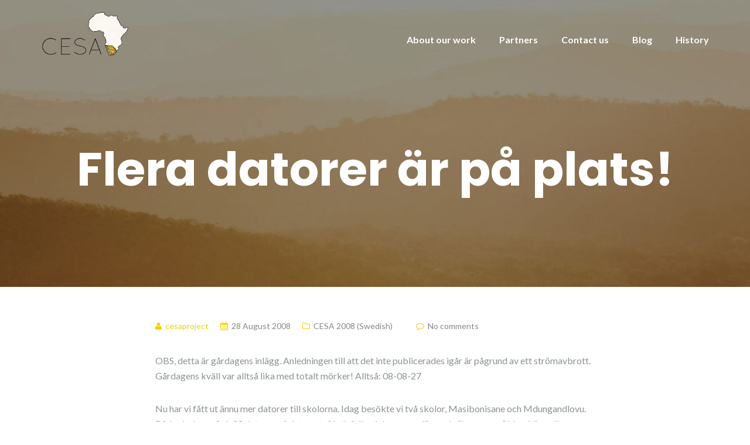

--- FILE ---
content_type: text/html; charset=UTF-8
request_url: https://cesaproject.com/2008/08/28/flera-datorer-ar-pa-plats/
body_size: 10598
content:

<!DOCTYPE html>
<html lang="en-GB">
<head>
	<meta charset="UTF-8"/>
	<meta name="viewport" content="width=device-width, initial-scale=1, maximum-scale=1, user-scalable=no">
	<title>Flera datorer är på plats! &#8211; CESA – Computer Education in Southern Africa</title>
<meta name='robots' content='max-image-preview:large' />
<link rel='dns-prefetch' href='//fonts.googleapis.com' />
<link rel="alternate" type="application/rss+xml" title="CESA – Computer Education in Southern Africa &raquo; Feed" href="https://cesaproject.com/feed/" />
<link rel="alternate" type="application/rss+xml" title="CESA – Computer Education in Southern Africa &raquo; Comments Feed" href="https://cesaproject.com/comments/feed/" />
<link rel="alternate" type="application/rss+xml" title="CESA – Computer Education in Southern Africa &raquo; Flera datorer är på plats! Comments Feed" href="https://cesaproject.com/2008/08/28/flera-datorer-ar-pa-plats/feed/" />
<link rel="alternate" title="oEmbed (JSON)" type="application/json+oembed" href="https://cesaproject.com/wp-json/oembed/1.0/embed?url=https%3A%2F%2Fcesaproject.com%2F2008%2F08%2F28%2Fflera-datorer-ar-pa-plats%2F" />
<link rel="alternate" title="oEmbed (XML)" type="text/xml+oembed" href="https://cesaproject.com/wp-json/oembed/1.0/embed?url=https%3A%2F%2Fcesaproject.com%2F2008%2F08%2F28%2Fflera-datorer-ar-pa-plats%2F&#038;format=xml" />
<style id='wp-img-auto-sizes-contain-inline-css' type='text/css'>
img:is([sizes=auto i],[sizes^="auto," i]){contain-intrinsic-size:3000px 1500px}
/*# sourceURL=wp-img-auto-sizes-contain-inline-css */
</style>
<style id='wp-emoji-styles-inline-css' type='text/css'>

	img.wp-smiley, img.emoji {
		display: inline !important;
		border: none !important;
		box-shadow: none !important;
		height: 1em !important;
		width: 1em !important;
		margin: 0 0.07em !important;
		vertical-align: -0.1em !important;
		background: none !important;
		padding: 0 !important;
	}
/*# sourceURL=wp-emoji-styles-inline-css */
</style>
<style id='wp-block-library-inline-css' type='text/css'>
:root{--wp-block-synced-color:#7a00df;--wp-block-synced-color--rgb:122,0,223;--wp-bound-block-color:var(--wp-block-synced-color);--wp-editor-canvas-background:#ddd;--wp-admin-theme-color:#007cba;--wp-admin-theme-color--rgb:0,124,186;--wp-admin-theme-color-darker-10:#006ba1;--wp-admin-theme-color-darker-10--rgb:0,107,160.5;--wp-admin-theme-color-darker-20:#005a87;--wp-admin-theme-color-darker-20--rgb:0,90,135;--wp-admin-border-width-focus:2px}@media (min-resolution:192dpi){:root{--wp-admin-border-width-focus:1.5px}}.wp-element-button{cursor:pointer}:root .has-very-light-gray-background-color{background-color:#eee}:root .has-very-dark-gray-background-color{background-color:#313131}:root .has-very-light-gray-color{color:#eee}:root .has-very-dark-gray-color{color:#313131}:root .has-vivid-green-cyan-to-vivid-cyan-blue-gradient-background{background:linear-gradient(135deg,#00d084,#0693e3)}:root .has-purple-crush-gradient-background{background:linear-gradient(135deg,#34e2e4,#4721fb 50%,#ab1dfe)}:root .has-hazy-dawn-gradient-background{background:linear-gradient(135deg,#faaca8,#dad0ec)}:root .has-subdued-olive-gradient-background{background:linear-gradient(135deg,#fafae1,#67a671)}:root .has-atomic-cream-gradient-background{background:linear-gradient(135deg,#fdd79a,#004a59)}:root .has-nightshade-gradient-background{background:linear-gradient(135deg,#330968,#31cdcf)}:root .has-midnight-gradient-background{background:linear-gradient(135deg,#020381,#2874fc)}:root{--wp--preset--font-size--normal:16px;--wp--preset--font-size--huge:42px}.has-regular-font-size{font-size:1em}.has-larger-font-size{font-size:2.625em}.has-normal-font-size{font-size:var(--wp--preset--font-size--normal)}.has-huge-font-size{font-size:var(--wp--preset--font-size--huge)}.has-text-align-center{text-align:center}.has-text-align-left{text-align:left}.has-text-align-right{text-align:right}.has-fit-text{white-space:nowrap!important}#end-resizable-editor-section{display:none}.aligncenter{clear:both}.items-justified-left{justify-content:flex-start}.items-justified-center{justify-content:center}.items-justified-right{justify-content:flex-end}.items-justified-space-between{justify-content:space-between}.screen-reader-text{border:0;clip-path:inset(50%);height:1px;margin:-1px;overflow:hidden;padding:0;position:absolute;width:1px;word-wrap:normal!important}.screen-reader-text:focus{background-color:#ddd;clip-path:none;color:#444;display:block;font-size:1em;height:auto;left:5px;line-height:normal;padding:15px 23px 14px;text-decoration:none;top:5px;width:auto;z-index:100000}html :where(.has-border-color){border-style:solid}html :where([style*=border-top-color]){border-top-style:solid}html :where([style*=border-right-color]){border-right-style:solid}html :where([style*=border-bottom-color]){border-bottom-style:solid}html :where([style*=border-left-color]){border-left-style:solid}html :where([style*=border-width]){border-style:solid}html :where([style*=border-top-width]){border-top-style:solid}html :where([style*=border-right-width]){border-right-style:solid}html :where([style*=border-bottom-width]){border-bottom-style:solid}html :where([style*=border-left-width]){border-left-style:solid}html :where(img[class*=wp-image-]){height:auto;max-width:100%}:where(figure){margin:0 0 1em}html :where(.is-position-sticky){--wp-admin--admin-bar--position-offset:var(--wp-admin--admin-bar--height,0px)}@media screen and (max-width:600px){html :where(.is-position-sticky){--wp-admin--admin-bar--position-offset:0px}}

/*# sourceURL=wp-block-library-inline-css */
</style><style id='global-styles-inline-css' type='text/css'>
:root{--wp--preset--aspect-ratio--square: 1;--wp--preset--aspect-ratio--4-3: 4/3;--wp--preset--aspect-ratio--3-4: 3/4;--wp--preset--aspect-ratio--3-2: 3/2;--wp--preset--aspect-ratio--2-3: 2/3;--wp--preset--aspect-ratio--16-9: 16/9;--wp--preset--aspect-ratio--9-16: 9/16;--wp--preset--color--black: #000000;--wp--preset--color--cyan-bluish-gray: #abb8c3;--wp--preset--color--white: #ffffff;--wp--preset--color--pale-pink: #f78da7;--wp--preset--color--vivid-red: #cf2e2e;--wp--preset--color--luminous-vivid-orange: #ff6900;--wp--preset--color--luminous-vivid-amber: #fcb900;--wp--preset--color--light-green-cyan: #7bdcb5;--wp--preset--color--vivid-green-cyan: #00d084;--wp--preset--color--pale-cyan-blue: #8ed1fc;--wp--preset--color--vivid-cyan-blue: #0693e3;--wp--preset--color--vivid-purple: #9b51e0;--wp--preset--gradient--vivid-cyan-blue-to-vivid-purple: linear-gradient(135deg,rgb(6,147,227) 0%,rgb(155,81,224) 100%);--wp--preset--gradient--light-green-cyan-to-vivid-green-cyan: linear-gradient(135deg,rgb(122,220,180) 0%,rgb(0,208,130) 100%);--wp--preset--gradient--luminous-vivid-amber-to-luminous-vivid-orange: linear-gradient(135deg,rgb(252,185,0) 0%,rgb(255,105,0) 100%);--wp--preset--gradient--luminous-vivid-orange-to-vivid-red: linear-gradient(135deg,rgb(255,105,0) 0%,rgb(207,46,46) 100%);--wp--preset--gradient--very-light-gray-to-cyan-bluish-gray: linear-gradient(135deg,rgb(238,238,238) 0%,rgb(169,184,195) 100%);--wp--preset--gradient--cool-to-warm-spectrum: linear-gradient(135deg,rgb(74,234,220) 0%,rgb(151,120,209) 20%,rgb(207,42,186) 40%,rgb(238,44,130) 60%,rgb(251,105,98) 80%,rgb(254,248,76) 100%);--wp--preset--gradient--blush-light-purple: linear-gradient(135deg,rgb(255,206,236) 0%,rgb(152,150,240) 100%);--wp--preset--gradient--blush-bordeaux: linear-gradient(135deg,rgb(254,205,165) 0%,rgb(254,45,45) 50%,rgb(107,0,62) 100%);--wp--preset--gradient--luminous-dusk: linear-gradient(135deg,rgb(255,203,112) 0%,rgb(199,81,192) 50%,rgb(65,88,208) 100%);--wp--preset--gradient--pale-ocean: linear-gradient(135deg,rgb(255,245,203) 0%,rgb(182,227,212) 50%,rgb(51,167,181) 100%);--wp--preset--gradient--electric-grass: linear-gradient(135deg,rgb(202,248,128) 0%,rgb(113,206,126) 100%);--wp--preset--gradient--midnight: linear-gradient(135deg,rgb(2,3,129) 0%,rgb(40,116,252) 100%);--wp--preset--font-size--small: 13px;--wp--preset--font-size--medium: 20px;--wp--preset--font-size--large: 36px;--wp--preset--font-size--x-large: 42px;--wp--preset--spacing--20: 0.44rem;--wp--preset--spacing--30: 0.67rem;--wp--preset--spacing--40: 1rem;--wp--preset--spacing--50: 1.5rem;--wp--preset--spacing--60: 2.25rem;--wp--preset--spacing--70: 3.38rem;--wp--preset--spacing--80: 5.06rem;--wp--preset--shadow--natural: 6px 6px 9px rgba(0, 0, 0, 0.2);--wp--preset--shadow--deep: 12px 12px 50px rgba(0, 0, 0, 0.4);--wp--preset--shadow--sharp: 6px 6px 0px rgba(0, 0, 0, 0.2);--wp--preset--shadow--outlined: 6px 6px 0px -3px rgb(255, 255, 255), 6px 6px rgb(0, 0, 0);--wp--preset--shadow--crisp: 6px 6px 0px rgb(0, 0, 0);}:where(.is-layout-flex){gap: 0.5em;}:where(.is-layout-grid){gap: 0.5em;}body .is-layout-flex{display: flex;}.is-layout-flex{flex-wrap: wrap;align-items: center;}.is-layout-flex > :is(*, div){margin: 0;}body .is-layout-grid{display: grid;}.is-layout-grid > :is(*, div){margin: 0;}:where(.wp-block-columns.is-layout-flex){gap: 2em;}:where(.wp-block-columns.is-layout-grid){gap: 2em;}:where(.wp-block-post-template.is-layout-flex){gap: 1.25em;}:where(.wp-block-post-template.is-layout-grid){gap: 1.25em;}.has-black-color{color: var(--wp--preset--color--black) !important;}.has-cyan-bluish-gray-color{color: var(--wp--preset--color--cyan-bluish-gray) !important;}.has-white-color{color: var(--wp--preset--color--white) !important;}.has-pale-pink-color{color: var(--wp--preset--color--pale-pink) !important;}.has-vivid-red-color{color: var(--wp--preset--color--vivid-red) !important;}.has-luminous-vivid-orange-color{color: var(--wp--preset--color--luminous-vivid-orange) !important;}.has-luminous-vivid-amber-color{color: var(--wp--preset--color--luminous-vivid-amber) !important;}.has-light-green-cyan-color{color: var(--wp--preset--color--light-green-cyan) !important;}.has-vivid-green-cyan-color{color: var(--wp--preset--color--vivid-green-cyan) !important;}.has-pale-cyan-blue-color{color: var(--wp--preset--color--pale-cyan-blue) !important;}.has-vivid-cyan-blue-color{color: var(--wp--preset--color--vivid-cyan-blue) !important;}.has-vivid-purple-color{color: var(--wp--preset--color--vivid-purple) !important;}.has-black-background-color{background-color: var(--wp--preset--color--black) !important;}.has-cyan-bluish-gray-background-color{background-color: var(--wp--preset--color--cyan-bluish-gray) !important;}.has-white-background-color{background-color: var(--wp--preset--color--white) !important;}.has-pale-pink-background-color{background-color: var(--wp--preset--color--pale-pink) !important;}.has-vivid-red-background-color{background-color: var(--wp--preset--color--vivid-red) !important;}.has-luminous-vivid-orange-background-color{background-color: var(--wp--preset--color--luminous-vivid-orange) !important;}.has-luminous-vivid-amber-background-color{background-color: var(--wp--preset--color--luminous-vivid-amber) !important;}.has-light-green-cyan-background-color{background-color: var(--wp--preset--color--light-green-cyan) !important;}.has-vivid-green-cyan-background-color{background-color: var(--wp--preset--color--vivid-green-cyan) !important;}.has-pale-cyan-blue-background-color{background-color: var(--wp--preset--color--pale-cyan-blue) !important;}.has-vivid-cyan-blue-background-color{background-color: var(--wp--preset--color--vivid-cyan-blue) !important;}.has-vivid-purple-background-color{background-color: var(--wp--preset--color--vivid-purple) !important;}.has-black-border-color{border-color: var(--wp--preset--color--black) !important;}.has-cyan-bluish-gray-border-color{border-color: var(--wp--preset--color--cyan-bluish-gray) !important;}.has-white-border-color{border-color: var(--wp--preset--color--white) !important;}.has-pale-pink-border-color{border-color: var(--wp--preset--color--pale-pink) !important;}.has-vivid-red-border-color{border-color: var(--wp--preset--color--vivid-red) !important;}.has-luminous-vivid-orange-border-color{border-color: var(--wp--preset--color--luminous-vivid-orange) !important;}.has-luminous-vivid-amber-border-color{border-color: var(--wp--preset--color--luminous-vivid-amber) !important;}.has-light-green-cyan-border-color{border-color: var(--wp--preset--color--light-green-cyan) !important;}.has-vivid-green-cyan-border-color{border-color: var(--wp--preset--color--vivid-green-cyan) !important;}.has-pale-cyan-blue-border-color{border-color: var(--wp--preset--color--pale-cyan-blue) !important;}.has-vivid-cyan-blue-border-color{border-color: var(--wp--preset--color--vivid-cyan-blue) !important;}.has-vivid-purple-border-color{border-color: var(--wp--preset--color--vivid-purple) !important;}.has-vivid-cyan-blue-to-vivid-purple-gradient-background{background: var(--wp--preset--gradient--vivid-cyan-blue-to-vivid-purple) !important;}.has-light-green-cyan-to-vivid-green-cyan-gradient-background{background: var(--wp--preset--gradient--light-green-cyan-to-vivid-green-cyan) !important;}.has-luminous-vivid-amber-to-luminous-vivid-orange-gradient-background{background: var(--wp--preset--gradient--luminous-vivid-amber-to-luminous-vivid-orange) !important;}.has-luminous-vivid-orange-to-vivid-red-gradient-background{background: var(--wp--preset--gradient--luminous-vivid-orange-to-vivid-red) !important;}.has-very-light-gray-to-cyan-bluish-gray-gradient-background{background: var(--wp--preset--gradient--very-light-gray-to-cyan-bluish-gray) !important;}.has-cool-to-warm-spectrum-gradient-background{background: var(--wp--preset--gradient--cool-to-warm-spectrum) !important;}.has-blush-light-purple-gradient-background{background: var(--wp--preset--gradient--blush-light-purple) !important;}.has-blush-bordeaux-gradient-background{background: var(--wp--preset--gradient--blush-bordeaux) !important;}.has-luminous-dusk-gradient-background{background: var(--wp--preset--gradient--luminous-dusk) !important;}.has-pale-ocean-gradient-background{background: var(--wp--preset--gradient--pale-ocean) !important;}.has-electric-grass-gradient-background{background: var(--wp--preset--gradient--electric-grass) !important;}.has-midnight-gradient-background{background: var(--wp--preset--gradient--midnight) !important;}.has-small-font-size{font-size: var(--wp--preset--font-size--small) !important;}.has-medium-font-size{font-size: var(--wp--preset--font-size--medium) !important;}.has-large-font-size{font-size: var(--wp--preset--font-size--large) !important;}.has-x-large-font-size{font-size: var(--wp--preset--font-size--x-large) !important;}
/*# sourceURL=global-styles-inline-css */
</style>

<style id='classic-theme-styles-inline-css' type='text/css'>
/*! This file is auto-generated */
.wp-block-button__link{color:#fff;background-color:#32373c;border-radius:9999px;box-shadow:none;text-decoration:none;padding:calc(.667em + 2px) calc(1.333em + 2px);font-size:1.125em}.wp-block-file__button{background:#32373c;color:#fff;text-decoration:none}
/*# sourceURL=/wp-includes/css/classic-themes.min.css */
</style>
<link rel='stylesheet' id='illdy-pace-css' href='https://cesaproject.com/wp-content/themes/illdy.2.1.9/layout/css/pace.min.css?ver=6.9' type='text/css' media='all' />
<link rel='stylesheet' id='illdy-google-fonts-css' href='https://fonts.googleapis.com/css?family=Source+Sans+Pro:400,900,700,300,300italic|Lato:300,400,700,900|Poppins:300,400,500,600,700' type='text/css' media='all' />
<link rel='stylesheet' id='bootstrap-css' href='https://cesaproject.com/wp-content/themes/illdy.2.1.9/layout/css/bootstrap.min.css?ver=3.3.6' type='text/css' media='all' />
<link rel='stylesheet' id='bootstrap-theme-css' href='https://cesaproject.com/wp-content/themes/illdy.2.1.9/layout/css/bootstrap-theme.min.css?ver=3.3.6' type='text/css' media='all' />
<link rel='stylesheet' id='font-awesome-css' href='https://cesaproject.com/wp-content/themes/illdy.2.1.9/layout/css/font-awesome.min.css?ver=4.5.0' type='text/css' media='all' />
<link rel='stylesheet' id='owl-carousel-css' href='https://cesaproject.com/wp-content/themes/illdy.2.1.9/layout/css/owl-carousel.min.css?ver=2.0.0' type='text/css' media='all' />
<link rel='stylesheet' id='illdy-main-css' href='https://cesaproject.com/wp-content/themes/illdy.2.1.9/layout/css/main.css?ver=6.9' type='text/css' media='all' />
<link rel='stylesheet' id='illdy-custom-css' href='https://cesaproject.com/wp-content/themes/illdy.2.1.9/layout/css/custom.css?ver=6.9' type='text/css' media='all' />
<link rel='stylesheet' id='illdy-style-css' href='https://cesaproject.com/wp-content/themes/illdy.2.1.9/style.css?ver=1.0.16' type='text/css' media='all' />
<script type="text/javascript" src="https://cesaproject.com/wp-includes/js/jquery/jquery.min.js?ver=3.7.1" id="jquery-core-js"></script>
<script type="text/javascript" src="https://cesaproject.com/wp-includes/js/jquery/jquery-migrate.min.js?ver=3.4.1" id="jquery-migrate-js"></script>
<script type="text/javascript" id="illdy-pace-js-extra">
/* <![CDATA[ */
var paceOptions = {"restartOnRequestAfter":"0","restartOnPushState":"0"};
//# sourceURL=illdy-pace-js-extra
/* ]]> */
</script>
<script type="text/javascript" src="https://cesaproject.com/wp-content/themes/illdy.2.1.9/layout/js/pace/pace.min.js?ver=6.9" id="illdy-pace-js"></script>
<link rel="https://api.w.org/" href="https://cesaproject.com/wp-json/" /><link rel="alternate" title="JSON" type="application/json" href="https://cesaproject.com/wp-json/wp/v2/posts/27" /><link rel="EditURI" type="application/rsd+xml" title="RSD" href="https://cesaproject.com/xmlrpc.php?rsd" />
<meta name="generator" content="WordPress 6.9" />
<link rel="canonical" href="https://cesaproject.com/2008/08/28/flera-datorer-ar-pa-plats/" />
<link rel='shortlink' href='https://cesaproject.com/?p=27' />
<style type="text/css">.pace .pace-progress {background-color: #f1d204; color: #f1d204;}.pace .pace-activity {box-shadow: inset 0 0 0 2px #f1d204, inset 0 0 0 7px #ffffff;}.pace-overlay {background-color: #ffffff;}</style><link rel="icon" href="https://cesaproject.com/wp-content/uploads/2016/12/cropped-CESA-favicon-32x32.png" sizes="32x32" />
<link rel="icon" href="https://cesaproject.com/wp-content/uploads/2016/12/cropped-CESA-favicon-192x192.png" sizes="192x192" />
<link rel="apple-touch-icon" href="https://cesaproject.com/wp-content/uploads/2016/12/cropped-CESA-favicon-180x180.png" />
<meta name="msapplication-TileImage" content="https://cesaproject.com/wp-content/uploads/2016/12/cropped-CESA-favicon-270x270.png" />

		<style type="text/css" id="illdy-about-section-css">#header.header-front-page {background-image: url(http://cesaproject.com/wp-content/uploads/2022/02/IMG_5452-2000px-dark.jpg) !important;}#header.header-front-page {background-position-y: bottom;}#header.header-front-page {background-position-x: center;}#header.header-front-page {background-size: cover !important;}#header.header-front-page .bottom-header .header-button-one {background-color: rgba( 255, 255, 255, .2 );}#header.header-front-page .bottom-header .header-button-one:hover, #header.header-front-page .bottom-header .header-button-one:focus {background-color: rgba( 255, 255, 255, .1 );}#header.header-front-page .bottom-header .header-button-one {border-color: #ffffff;}#header.header-front-page .bottom-header h1 {color: #ffffff;}#header.header-front-page .bottom-header .section-description {color: #ffffff;}#header.header-front-page .bottom-header .header-button-one {color: #ffffff;}#header.header-front-page .bottom-header .header-button-two {color: #ffffff;}</style>
		<style type="text/css" id="illdy-latestnews-section-css">#latest-news {background-image: url(http://cesaproject.com/wp-content/uploads/2022/02/IMG_5452-2000px-dark.jpg) !important;}</style>
		<style type="text/css" id="illdy-fullwidth-section-css"></style>
		<style type="text/css" id="illdy-about-section-css">#about .section-header h3 {color: #000000;}</style>
		<style type="text/css" id="illdy-projects-section-css">#projects:before {background-image: url(https://cesaproject.com/wp-content/themes/illdy.2.1.9/layout/images/front-page/pattern.png) !important;}#projects:before {background-size: auto !important;}#projects:before {background-repeat: repeat !important;}</style>
		<style type="text/css" id="illdy-services-section-css"></style>
		<style type="text/css" id="illdy-team-section-css">#team:before {background-image: url(https://cesaproject.com/wp-content/themes/illdy.2.1.9/layout/images/front-page/pattern.png) !important;}#team:before {background-size: auto !important;}#team:before {background-repeat: repeat !important;}</style>
		<style type="text/css" id="illdy-testimonials-section-css">#testimonials:before {background-image: url(https://cesaproject.com/wp-content/themes/illdy.2.1.9/layout/images/testiomnials-background.jpg) !important;}#testimonials:before {background-attachment: scroll !important;}</style>

			<style type="text/css" id="wp-custom-css">
			.about-our-work-wrapper
{
	display: flex;
	gap: 40px;
	color: #444444;
	justify-content: center;
	flex-wrap: wrap;
}
.about-our-work-infobox
{
	width: 400px;
	text-align: justify;
}
.about-our-work-infobox h3
{
	font-size: 2.5rem;
	text-align: center;
}
.about-our-work-infobox img
{
	width: 100%;
	height: auto;
}
.copyright span:first-of-type
{
	display: none;
}

.header-logo-img
{
	max-width: 150px;
}		</style>
		</head>
<body class="wp-singular post-template-default single single-post postid-27 single-format-standard wp-custom-logo wp-theme-illdy219 group-blog">
	<div class="pace-overlay"></div>
<header id="header" class="header-blog" style="background-image: url(https://cesaproject.com/wp-content/uploads/2022/02/cropped-cropped-IMG_5452-2000px-dark-1.jpg);background-attachment: fixed;">
	<div class="top-header">
		<div class="container">
			<div class="row">
				<div class="col-sm-4 col-xs-8">

											<a href="https://cesaproject.com" title="CESA – Computer Education in Southern Africa">
							<img class="header-logo-img" src="https://cesaproject.com/wp-content/uploads/2016/12/cropped-CESA-logo.png" width="150"/>
						</a>
					
				</div><!--/.col-sm-2-->
				<div class="col-sm-8 col-xs-4">
					<nav class="header-navigation">
						<ul id="menu-primary-navigation" class="clearfix"><li id="menu-item-2320" class="menu-item menu-item-type-custom menu-item-object-custom menu-item-home menu-item-2320"><a href="https://cesaproject.com/#static-page-content">About our work</a></li>
<li id="menu-item-116" class="menu-item menu-item-type-post_type menu-item-object-page menu-item-116"><a href="https://cesaproject.com/become-a-partner/">Partners</a></li>
<li id="menu-item-885" class="menu-item menu-item-type-custom menu-item-object-custom menu-item-home menu-item-885"><a href="https://cesaproject.com/#contact-us">Contact us</a></li>
<li id="menu-item-2918" class="menu-item menu-item-type-post_type menu-item-object-page current_page_parent menu-item-2918"><a href="https://cesaproject.com/news/">Blog</a></li>
<li id="menu-item-3178" class="menu-item menu-item-type-post_type menu-item-object-page menu-item-3178"><a href="https://cesaproject.com/cesa-through-the-years/">History</a></li>
</ul>					</nav>
					<button class="open-responsive-menu"><i class="fa fa-bars"></i></button>
				</div><!--/.col-sm-10-->
			</div><!--/.row-->
		</div><!--/.container-->
	</div><!--/.top-header-->
	<nav class="responsive-menu">
		<ul>
			<li class="menu-item menu-item-type-custom menu-item-object-custom menu-item-home menu-item-2320"><a href="https://cesaproject.com/#static-page-content">About our work</a></li>
<li class="menu-item menu-item-type-post_type menu-item-object-page menu-item-116"><a href="https://cesaproject.com/become-a-partner/">Partners</a></li>
<li class="menu-item menu-item-type-custom menu-item-object-custom menu-item-home menu-item-885"><a href="https://cesaproject.com/#contact-us">Contact us</a></li>
<li class="menu-item menu-item-type-post_type menu-item-object-page current_page_parent menu-item-2918"><a href="https://cesaproject.com/news/">Blog</a></li>
<li class="menu-item menu-item-type-post_type menu-item-object-page menu-item-3178"><a href="https://cesaproject.com/cesa-through-the-years/">History</a></li>
		</ul>
	</nav><!--/.responsive-menu-->
	<div class="bottom-header blog">
	<div class="container">
		<div class="row">
							<div class="col-sm-12">
					<h1>Flera datorer är på plats!</h1>							</div><!--/.col-sm-12-->
								</div><!--/.row-->
	</div><!--/.container-->
</div><!--/.bottom-header.blog-->
</header><!--/#header-->
	<div class="container">
	<div class="row">
					<div class="col-sm-8 col-sm-offset-2">
				
				<section id="blog">
					<article id="post-27" class="blog-post post-27 post type-post status-publish format-standard has-post-thumbnail hentry category-blogg2008">
	
	<div class="blog-post-meta"><span class="post-meta-author"><i class="fa fa-user"></i>cesaproject</span><span class="post-meta-time"><i class="fa fa-calendar"></i><time datetime="2008-08-28">28 August 2008</time></span><span class="post-meta-categories"><i class="fa fa-folder-o" aria-hidden="true"></i><a href="https://cesaproject.com/kategori/blogg2008/" rel="category tag">CESA 2008 (Swedish)</a></span><span class="post-meta-comments"><i class="fa fa-comment-o"></i>No comments</span></div><!--/.blog-post-meta-->	<div class="blog-post-entry markup-format">
		<p>OBS, detta är gårdagens inlägg. Anledningen till att det inte publicerades igår är pågrund av ett strömavbrott. Gårdagens kväll var alltså lika med totalt mörker! Alltså: 08-08-27</p>
<p>Nu har vi fått ut ännu mer datorer till skolorna. Idag besökte vi två skolor, Masibonisane och Mdungandlovu. Båda skolorna fick 20 datorer, så det var två helt fulla pickups som lämnade &#8220;basecamp&#8221; idag. Vi var lite oroliga att vi inte skulle hinna med att få upp alla datorerna innan skolorna skulle stänga men vi lyckades och hade hela 10 minuter tillgodo. Masibonisane hade redan en datorsal men är 1700 elever och det var endast 120 elever som hade tillgång till dessa datorer, (trots att datorsalen var fylld hela dagen med lektioner). De var väldigt tacksamma för de nya datorerna och nu kunde iallafall några fler få chansen att använda dem. Vi har börjat känna lärarna där eftersom det var tredje gången vi var där. Vi fixade och bytte ut några datorer där förra veckan. Det som kändes riktigt bra när vi lämnade var att vi är helt säkra på att datorerna kommer till användning och att de kommer att användas flitigt.</p>
<p>På den andra skolan vi besökte är det alltid en riktigt härlig stämning. Alla eleverna är så glada och gillar verkligen att få vara med på kort, (se korten nedan). Installationen av dessa datorer löpte på smärt fritt. Vi visade alla programmen vi hade installerat och läraren verkade vara imponerade. Även här kändes det som om skolan kunde komma att få stor nytta av datorerna. När vi är ute och besöker skolarna försöker vi alltid se till att ge exempel på hur datorerna kan användas i utbildningssyfte och visa att det finns stora möjligheter med hjälp av dem. Ibland känns det extra viktigt att försöka påpeka detta så att eleverna får en chans att utnyttja dem. Eftersom en hel del skolor inte haft datorer innan kan det vara svårt att se hur man ska integrera dem i den vanliga undervisningen. Efter att arbetet var klart åkte vi vidare till en liten marknad. Där hade de massor med frukt och otroligt mycket handgjorda saker. Vi köpte alla något som vi kände symboliserade Afrika bra. Vi har inte gått mycket i affärer men har lyckats gör några småfynd. Kläder är verkligen billigt, döma av det vi har sett.</p>
<p><a href="http://3.bp.blogspot.com/_FuUMGPdepvw/SLcCa85WKTI/AAAAAAAAAJE/xW0N4UNnvyc/s1600-h/gruppfotorum.JPG"><a href="http://cesaproject.com/wp-content/uploads/2013/01/P8270326.jpg"><img decoding="async" class="alignnone size-large wp-image-985" alt="P8270326" src="http://cesaproject.com/wp-content/uploads/2013/01/P8270326-600x450.jpg" width="600" height="450" srcset="https://cesaproject.com/wp-content/uploads/2013/01/P8270326-600x450.jpg 600w, https://cesaproject.com/wp-content/uploads/2013/01/P8270326-300x225.jpg 300w, https://cesaproject.com/wp-content/uploads/2013/01/P8270326-250x187.jpg 250w, https://cesaproject.com/wp-content/uploads/2013/01/P8270326.jpg 1280w" sizes="(max-width: 600px) 100vw, 600px" /></a></a></p>
<p><a href="http://2.bp.blogspot.com/_FuUMGPdepvw/SLcCbbc78PI/AAAAAAAAAJM/iTUXZtp4uQg/s1600-h/gruppfotoute.JPG"><a href="http://cesaproject.com/wp-content/uploads/2013/01/P8270329.jpg"><img decoding="async" class="alignnone size-large wp-image-986" alt="P8270329" src="http://cesaproject.com/wp-content/uploads/2013/01/P8270329-600x450.jpg" width="600" height="450" srcset="https://cesaproject.com/wp-content/uploads/2013/01/P8270329-600x450.jpg 600w, https://cesaproject.com/wp-content/uploads/2013/01/P8270329-300x225.jpg 300w, https://cesaproject.com/wp-content/uploads/2013/01/P8270329-250x187.jpg 250w, https://cesaproject.com/wp-content/uploads/2013/01/P8270329.jpg 1280w" sizes="(max-width: 600px) 100vw, 600px" /></a></a></p>
<p>På den andra skolan vi besökte är det alltid en riktigt härlig stämning. Alla eleverna är så glada och gillar verkligen att få vara med på kort, (se korten nedan). Installationen av dessa datorer löpte på smärt fritt. Vi visade alla programmen vi hade installerat och läraren verkade vara imponerade. Även här kändes det som om skolan kunde komma att få stor nytta av datorerna. När vi är ute och besöker skolarna försöker vi alltid se till att ge exempel på hur datorerna kan användas i utbildningssyfte och visa att det finns stora möjligheter med hjälp av dem. Ibland känns det extra viktigt att försöka påpeka detta så att eleverna får en chans att utnyttja dem. Eftersom en hel del skolor inte haft datorer innan kan det vara svårt att se hur man ska integrera dem i den vanliga undervisningen. Efter att arbetet var klart åkte vi vidare till en liten marknad. Där hade de massor med frukt och otroligt mycket handgjorda saker. Vi köpte alla något som vi kände symboliserade Afrika bra. Vi har inte gått mycket i affärer men har lyckats gör några småfynd. Kläder är verkligen billigt, döma av det vi har sett.</p>
<p>Det är alltid ett ständigt problem med mat under dagarna. Mycket beror på vårat pressade tidsschema och allt vi ska hinna med, men även tillgängligheten av matställen i närhet av skolorna. Idag blev det en klassiker. Vi besökte återigen Wimpy:s, en slcags hamburgerkedja. Riktigt skönt att åka in till Hluhluwe äta lite och diskutera dagens arbete samtidigt som vi brukar börjar planera för morgondagens. Vi är alltid lite nervösa när vi ska åka ut till en skola då vi har försökt att planera så bra som det går är det inte säkert att förutsättningarna är de bästa och att det ens är möjligt att sätta upp så många datorer vi hade räknat med. Ikväll har vi räknat skärmar och kablar, börjar snart bli klara och det är även högtid för lite sömn.</p>
<p>Om ni vill ge några kommentarer på bloggen eller komma i kontakt med oss maila gärna på info@cesaproject.com</p>
<p>Dagens notis: Sydafrikanska mått är svarta skärmar bättre än vita.</p>
	</div><!--/.blog-post-entry.markup-format-->
	<div class="blog-post-author clearfix"><img alt='' src='https://secure.gravatar.com/avatar/3824f1eb53d76897c107d0f21c56324423b2799dc258df218b498428d1fd8c8a?s=98&#038;d=mm&#038;r=g' srcset='https://secure.gravatar.com/avatar/3824f1eb53d76897c107d0f21c56324423b2799dc258df218b498428d1fd8c8a?s=196&#038;d=mm&#038;r=g 2x' class='avatar avatar-98 photo' height='98' width='98' decoding='async'/><h4>cesaproject</h4></div><!--/.blog-post-author.clearfix--><div class="blog-post-related-articles"><div class="row"><div class="col-sm-12"><div class="related-article-title">Related Articles</div><!--/.related-article-title--></div><!--/.col-sm-12--><div class="col-sm-4"><a href="https://cesaproject.com/2008/08/30/slut-pa-aventyret/" title="Slut på äventyret" class="related-post" style="background-image: url(https://cesaproject.com/wp-content/uploads/2013/01/PICT0093.jpg);"><span class="related-post-title">Slut på äventyret</span></a><!--/.related-post--></div><!--/.col-sm-4--><div class="col-sm-4"><a href="https://cesaproject.com/2008/08/29/sista-dagen/" title="Sista dagen" class="related-post" style="background-image: url(https://cesaproject.com/wp-content/uploads/2013/01/P8290359.jpg);"><span class="related-post-title">Sista dagen</span></a><!--/.related-post--></div><!--/.col-sm-4--><div class="col-sm-4"><a href="https://cesaproject.com/2008/08/28/gransen-till-mocambique/" title="Gränsen till Mocambique" class="related-post" style="background-image: url(https://cesaproject.com/wp-content/uploads/2013/01/PICT0050.jpg);"><span class="related-post-title">Gränsen till Mocambique</span></a><!--/.related-post--></div><!--/.col-sm-4--></div><!--/.row--></div><!--/.blog-post-related-articles-->	
<div id="comments">
	
	
			<div id="respond" class="comment-respond">
		<h3 id="reply-title" class="comment-reply-title">Leave a comment <small><a rel="nofollow" id="cancel-comment-reply-link" href="/2008/08/28/flera-datorer-ar-pa-plats/#respond" style="display:none;">Cancel reply</a></small></h3><form action="https://cesaproject.com/wp-comments-post.php" method="post" id="commentform" class="comment-form"><p class="comment-notes"><span id="email-notes">Your email address will not be published.</span> <span class="required-field-message">Required fields are marked <span class="required">*</span></span></p><div class="row"><div class="col-sm-4"><input class="input-full" placeholder="Name" name="author" type="text" value=""  aria-required='true' /></div>
<div class="col-sm-4"><input class="input-full" placeholder="Email" name="email" type="email" value=""  aria-required='true' /></div>
<div class="col-sm-4"><input class="input-full" placeholder="Website" name="url" type="url" value="" /></div>
<div class="col-sm-12"><textarea placeholder="Message" name="comment" aria-required="true"></textarea></div><!--/.col-sm-12--></div><!--/.row--><p class="form-submit"><input name="submit" type="submit" id="input-submit" class="submit" value="Send" /> <input type='hidden' name='comment_post_ID' value='27' id='comment_post_ID' />
<input type='hidden' name='comment_parent' id='comment_parent' value='0' />
</p><p style="display: none;"><input type="hidden" id="akismet_comment_nonce" name="akismet_comment_nonce" value="94b4a9bd33" /></p><p style="display: none !important;" class="akismet-fields-container" data-prefix="ak_"><label>&#916;<textarea name="ak_hp_textarea" cols="45" rows="8" maxlength="100"></textarea></label><input type="hidden" id="ak_js_1" name="ak_js" value="101"/><script>document.getElementById( "ak_js_1" ).setAttribute( "value", ( new Date() ).getTime() );</script></p></form>	</div><!-- #respond -->
	</div><!--/#comments-->
</article><!--/#post-27.blog-post-->
				</section><!--/#blog-->
			</div><!--/.col-sm-7-->

					</div><!--/.row-->
	</div><!--/.container-->

	<div class="bottom-footer">
		<div class="container">
			<p class="copyright">
				<span>Theme: <a href="http://colorlib.com/wp/themes/illdy" title="Illdy" target="_blank">Illdy</a>.</span>
				<span class="bottom-copyright" data-customizer="copyright-credit">© Computer Education in Southern Africa 2022. All Rights Reserved.</span>
			</p>
		</div>
	</div>


<script type="speculationrules">
{"prefetch":[{"source":"document","where":{"and":[{"href_matches":"/*"},{"not":{"href_matches":["/wp-*.php","/wp-admin/*","/wp-content/uploads/*","/wp-content/*","/wp-content/plugins/*","/wp-content/themes/illdy.2.1.9/*","/*\\?(.+)"]}},{"not":{"selector_matches":"a[rel~=\"nofollow\"]"}},{"not":{"selector_matches":".no-prefetch, .no-prefetch a"}}]},"eagerness":"conservative"}]}
</script>
<script type="text/javascript" src="https://cesaproject.com/wp-includes/js/jquery/ui/core.min.js?ver=1.13.3" id="jquery-ui-core-js"></script>
<script type="text/javascript" src="https://cesaproject.com/wp-includes/js/jquery/ui/progressbar.min.js?ver=1.13.3" id="jquery-ui-progressbar-js"></script>
<script type="text/javascript" src="https://cesaproject.com/wp-content/themes/illdy.2.1.9/layout/js/bootstrap/bootstrap.min.js?ver=3.3.6" id="illdy-bootstrap-js"></script>
<script type="text/javascript" src="https://cesaproject.com/wp-content/themes/illdy.2.1.9/layout/js/owl-carousel/owl-carousel.min.js?ver=2.0.0" id="illdy-owl-carousel-js"></script>
<script type="text/javascript" src="https://cesaproject.com/wp-content/themes/illdy.2.1.9/layout/js/count-to/count-to.min.js?ver=6.9" id="illdy-count-to-js"></script>
<script type="text/javascript" src="https://cesaproject.com/wp-content/themes/illdy.2.1.9/layout/js/visible/visible.min.js?ver=6.9" id="illdy-visible-js"></script>
<script type="text/javascript" src="https://cesaproject.com/wp-content/themes/illdy.2.1.9/layout/js/parallax/parallax.min.js?ver=1.0.16" id="illdy-parallax-js"></script>
<script type="text/javascript" src="https://cesaproject.com/wp-content/themes/illdy.2.1.9/layout/js/plugins.min.js?ver=1.0.16" id="illdy-plugins-js"></script>
<script type="text/javascript" src="https://cesaproject.com/wp-content/themes/illdy.2.1.9/layout/js/scripts.js?ver=1.0.16" id="illdy-scripts-js"></script>
<script type="text/javascript" src="https://cesaproject.com/wp-includes/js/comment-reply.min.js?ver=6.9" id="comment-reply-js" async="async" data-wp-strategy="async" fetchpriority="low"></script>
<script type="text/javascript" id="kaliforms-submission-frontend-js-extra">
/* <![CDATA[ */
var KaliFormsObject = {"ajaxurl":"https://cesaproject.com/wp-admin/admin-ajax.php","ajax_nonce":"ad1cfef812"};
//# sourceURL=kaliforms-submission-frontend-js-extra
/* ]]> */
</script>
<script type="text/javascript" src="https://cesaproject.com/wp-content/plugins/kali-forms/public/assets/submissions/frontend/js/kaliforms-submissions.js?ver=2.4.4" id="kaliforms-submission-frontend-js"></script>
<script defer type="text/javascript" src="https://cesaproject.com/wp-content/plugins/akismet/_inc/akismet-frontend.js?ver=1758608474" id="akismet-frontend-js"></script>
<script id="wp-emoji-settings" type="application/json">
{"baseUrl":"https://s.w.org/images/core/emoji/17.0.2/72x72/","ext":".png","svgUrl":"https://s.w.org/images/core/emoji/17.0.2/svg/","svgExt":".svg","source":{"concatemoji":"https://cesaproject.com/wp-includes/js/wp-emoji-release.min.js?ver=6.9"}}
</script>
<script type="module">
/* <![CDATA[ */
/*! This file is auto-generated */
const a=JSON.parse(document.getElementById("wp-emoji-settings").textContent),o=(window._wpemojiSettings=a,"wpEmojiSettingsSupports"),s=["flag","emoji"];function i(e){try{var t={supportTests:e,timestamp:(new Date).valueOf()};sessionStorage.setItem(o,JSON.stringify(t))}catch(e){}}function c(e,t,n){e.clearRect(0,0,e.canvas.width,e.canvas.height),e.fillText(t,0,0);t=new Uint32Array(e.getImageData(0,0,e.canvas.width,e.canvas.height).data);e.clearRect(0,0,e.canvas.width,e.canvas.height),e.fillText(n,0,0);const a=new Uint32Array(e.getImageData(0,0,e.canvas.width,e.canvas.height).data);return t.every((e,t)=>e===a[t])}function p(e,t){e.clearRect(0,0,e.canvas.width,e.canvas.height),e.fillText(t,0,0);var n=e.getImageData(16,16,1,1);for(let e=0;e<n.data.length;e++)if(0!==n.data[e])return!1;return!0}function u(e,t,n,a){switch(t){case"flag":return n(e,"\ud83c\udff3\ufe0f\u200d\u26a7\ufe0f","\ud83c\udff3\ufe0f\u200b\u26a7\ufe0f")?!1:!n(e,"\ud83c\udde8\ud83c\uddf6","\ud83c\udde8\u200b\ud83c\uddf6")&&!n(e,"\ud83c\udff4\udb40\udc67\udb40\udc62\udb40\udc65\udb40\udc6e\udb40\udc67\udb40\udc7f","\ud83c\udff4\u200b\udb40\udc67\u200b\udb40\udc62\u200b\udb40\udc65\u200b\udb40\udc6e\u200b\udb40\udc67\u200b\udb40\udc7f");case"emoji":return!a(e,"\ud83e\u1fac8")}return!1}function f(e,t,n,a){let r;const o=(r="undefined"!=typeof WorkerGlobalScope&&self instanceof WorkerGlobalScope?new OffscreenCanvas(300,150):document.createElement("canvas")).getContext("2d",{willReadFrequently:!0}),s=(o.textBaseline="top",o.font="600 32px Arial",{});return e.forEach(e=>{s[e]=t(o,e,n,a)}),s}function r(e){var t=document.createElement("script");t.src=e,t.defer=!0,document.head.appendChild(t)}a.supports={everything:!0,everythingExceptFlag:!0},new Promise(t=>{let n=function(){try{var e=JSON.parse(sessionStorage.getItem(o));if("object"==typeof e&&"number"==typeof e.timestamp&&(new Date).valueOf()<e.timestamp+604800&&"object"==typeof e.supportTests)return e.supportTests}catch(e){}return null}();if(!n){if("undefined"!=typeof Worker&&"undefined"!=typeof OffscreenCanvas&&"undefined"!=typeof URL&&URL.createObjectURL&&"undefined"!=typeof Blob)try{var e="postMessage("+f.toString()+"("+[JSON.stringify(s),u.toString(),c.toString(),p.toString()].join(",")+"));",a=new Blob([e],{type:"text/javascript"});const r=new Worker(URL.createObjectURL(a),{name:"wpTestEmojiSupports"});return void(r.onmessage=e=>{i(n=e.data),r.terminate(),t(n)})}catch(e){}i(n=f(s,u,c,p))}t(n)}).then(e=>{for(const n in e)a.supports[n]=e[n],a.supports.everything=a.supports.everything&&a.supports[n],"flag"!==n&&(a.supports.everythingExceptFlag=a.supports.everythingExceptFlag&&a.supports[n]);var t;a.supports.everythingExceptFlag=a.supports.everythingExceptFlag&&!a.supports.flag,a.supports.everything||((t=a.source||{}).concatemoji?r(t.concatemoji):t.wpemoji&&t.twemoji&&(r(t.twemoji),r(t.wpemoji)))});
//# sourceURL=https://cesaproject.com/wp-includes/js/wp-emoji-loader.min.js
/* ]]> */
</script>
</body></html>
